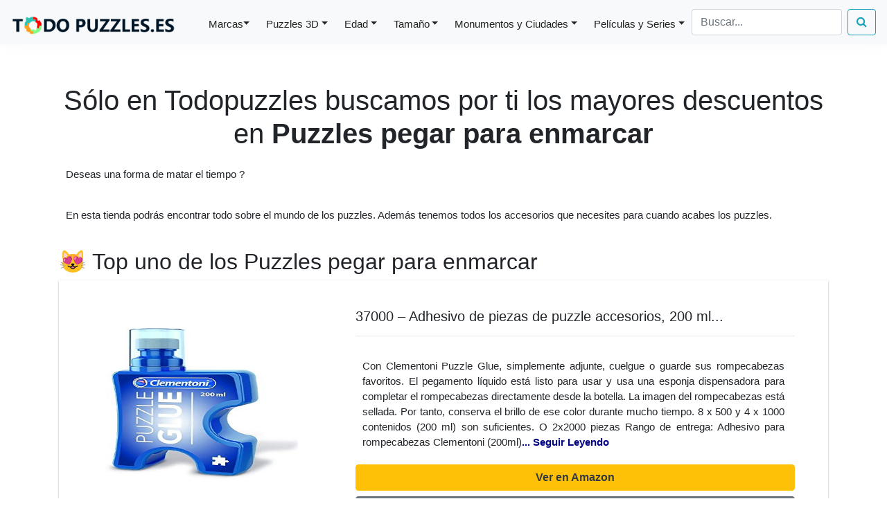

--- FILE ---
content_type: text/html; charset=UTF-8
request_url: https://todopuzzles.es/pegar-puzzle-para-enmarcar
body_size: 7062
content:
<!DOCTYPE html PUBLIC "-//W3C//DTD XHTML 1.0 Strict//EN""http://www.w3.org/TR/xhtml1/DTD/xhtml1-strict.dtd">
<html xmlns="http://www.w3.org/1999/xhtml" xml:lang="es" lang="es">
	

<head>
<!-- Global site tag (gtag.js) - Google Analytics -->
<script async src="https://www.googletagmanager.com/gtag/js?id=G-0FR90K841K"></script>
<script>
  window.dataLayer = window.dataLayer || [];
  function gtag(){dataLayer.push(arguments);}
  gtag('js', new Date());

  gtag('config', 'G-0FR90K841K');
</script>

<!-- <head class="hero-anime">	-->
<!-- Primary Meta Tags -->
<title>Las MEJORES &#57629;  OFERTAS  de 
&#129513; PEGAR PUZZLE PARA ENMARCAR &#129513;  - &#9989;  TodoPuzzles.es </title>
<meta name="title" content="Las MEJORES &#57629;  OFERTAS  de 
&#129513; PEGAR PUZZLE PARA ENMARCAR &#129513;  - &#9989;  TodoPuzzles.es ">
<meta charset="utf-8">
<meta name="description" content="Encuentra aquí las MEJORES &#57629;  OFERTAS &#57629; de PEGAR PUZZLE PARA ENMARCAR reseñas &#9989; , mejor PRECIO &#9989;  , opiniones &#9989;    y características!   ">

<!-- Link to page
================================================== -->
	<meta name="viewport" content="width=device-width, initial-scale=1">
	
	<link rel="stylesheet" href="includes/styles.css">
	<link rel="stylesheet" href="https://cdnjs.cloudflare.com/ajax/libs/font-awesome/4.7.0/css/font-awesome.min.css">
	<link rel="icon" type="image/png" href="/includes/favicon-todopuzzles.png" />

<!-- CSS only -->
<link rel="stylesheet" href="https://stackpath.bootstrapcdn.com/bootstrap/4.1.3/css/bootstrap.min.css" integrity="sha384-MCw98/SFnGE8fJT3GXwEOngsV7Zt27NXFoaoApmYm81iuXoPkFOJwJ8ERdknLPMO" crossorigin="anonymous">
<link rel="stylesheet" href="includes/cookiealert.css">

<!--</head>-->
</head>
<body class="hero-anime">
	<div class="navigation-wrap bg-light start-header start-style">
		<div class="container">
			<div class="row">
				<div class="col-12">
					<nav class="navbar navbar-expand-md navbar-light bg-light fixed-top">
					
						<a class="navbar-brand" href="https://todopuzzles.es" ><img src="https://todopuzzles.es/includes/logo-todopuzzles.png" alt=""></a>	
						
						<button class="navbar-toggler" type="button" data-toggle="collapse" data-target="#navbarSupportedContent" aria-controls="navbarSupportedContent" aria-expanded="false" aria-label="Toggle navigation">
							<span class="navbar-toggler-icon"></span>
						</button>
						
						<div class="collapse navbar-collapse" id="navbarSupportedContent">
							<ul class="navbar-nav ml-auto py-4 py-md-0">

								<li class="nav-item pl-4 pl-md-0 ml-0 ml-md-4">
									<a class="nav-link dropdown-toggle dropdown-toggle-split" data-toggle="dropdown" href="/marcas-de-puzzles" role="button" aria-haspopup="true" aria-expanded="false">Marcas</a>
									<div class="dropdown-menu">
										<a class="dropdown-item" href="/puzzles-de-ravensburger">Ravensburger</a>
										<a class="dropdown-item" href="/puzzles-de-educa">Educa</a>
										<a class="dropdown-item" href="/puzzles-de-clementoni">Clementoni</a>
 										<a class="dropdown-item" href="/puzzles-de-anatolian">Anatolian</a>
  										<a class="dropdown-item" href="/puzzles-de-castorland">Castorland</a>                     
									</div>
                  
								</li>

								<li class="nav-item pl-4 pl-md-0 ml-0 ml-md-4">
									<a class="nav-link dropdown-toggle" data-toggle="dropdown" href="/puzzles-3d" role="button" aria-haspopup="true" aria-expanded="false">Puzzles 3D</a>
									<div class="dropdown-menu">
										<a class="dropdown-item" href="/puzzles-3d-de-monumentos">Monumentos</a>
										<a class="dropdown-item" href="/puzzles-3d-de-harry-potter">Harry Potter</a>
										<a class="dropdown-item" href="/puzzles-3d-de-estadios-de-futbol">Estadios de Futbol</a>
										<a class="dropdown-item" href="/puzzles-3d-de-animales">Animales</a>
										<a class="dropdown-item" href="/puzzles-3d-de-disney">Disney</a>                                        
									</div>
								</li>
                								<li class="nav-item pl-4 pl-md-0 ml-0 ml-md-4">
									<a class="nav-link dropdown-toggle" data-toggle="dropdown" href="/puzzles-por-edad" role="button" aria-haspopup="true" aria-expanded="false">Edad</a>
									<div class="dropdown-menu">
										<a class="dropdown-item" href="/puzzle-para-niños-de-2-a-3-años">2 a 3 años</a>
										<a class="dropdown-item" href="/puzzle-para-niños-de-4-a-5-años">4 a 5 años</a>
										<a class="dropdown-item" href="/puzzle-para-niños-8-años">6 a 8 años</a>
										<a class="dropdown-item" href="/puzzle-para-adultos">Adultos</a>
									</div>
								</li>
                								<li class="nav-item pl-4 pl-md-0 ml-0 ml-md-4">
									<a class="nav-link dropdown-toggle" data-toggle="dropdown" href="/puzzles-grandes" role="button" aria-haspopup="true" aria-expanded="false">Tamaño</a>
									<div class="dropdown-menu">
										<a class="dropdown-item" href="/puzzle-500-piezas">500 piezas</a>
										<a class="dropdown-item" href="/puzzle-1000-piezas">1000 piezas</a>
										<a class="dropdown-item" href="/puzzle-2000-piezas">2000 piezas</a>
										<a class="dropdown-item" href="/puzzle-adultos-3000-piezas">3000 piezas</a>
										<a class="dropdown-item" href="/puzzle-4000-piezas">4000 piezas</a>
										<a class="dropdown-item" href="/puzzle-5000-piezas">5000 piezas</a>
										<a class="dropdown-item" href="/10000-piezas">10000 piezas</a>                    
									</div>
								</li>
                								<li class="nav-item pl-4 pl-md-0 ml-0 ml-md-4">
									<a class="nav-link dropdown-toggle" data-toggle="dropdown" href="/puzzles-de-monumentos-y-ciudades" role="button" aria-haspopup="true" aria-expanded="false">Monumentos y Ciudades</a>
									<div class="dropdown-menu">
										<a class="dropdown-item" href="/puzzle-torre-eiffel">Torre Eiffel</a>
										<a class="dropdown-item" href="/puzzle-torre-pisa">Torre de Pisa</a>
										<a class="dropdown-item" href="/puzzle-coliseo">El Coliseo</a>
										<a class="dropdown-item" href="/puzzle-sagrada-familia">Sagrada Familia</a>
										<a class="dropdown-item" href="/puzzle-taj-mahal">Taj Mahal</a>                    
									</div>
								</li>
                								<li class="nav-item pl-4 pl-md-0 ml-0 ml-md-4">
									<a class="nav-link dropdown-toggle" data-toggle="dropdown" href="/puzzles-de-peliculas-y-series" role="button" aria-haspopup="true" aria-expanded="false">Películas y Series</a>
									<div class="dropdown-menu">
										<a class="dropdown-item" href="/puzzles-harry-potter">Harry Potter</a>
										<a class="dropdown-item" href="/puzzles-dragon-ball">Dragon Ball</a>
										<a class="dropdown-item" href="/puzzles-marvel">Marvel</a>
										<a class="dropdown-item" href="/puzzles-frozen">Frozen</a>
										<a class="dropdown-item" href="/puzzles-patrulla-canina">Patrulla Canina</a>                 
									</div>
								</li>            

							</ul>
							<div class="search-container">
								<form class="form-inline my-2 my-lg-0" action="../includes/form-search.php" method="get" style="margin-left:10px">
									<input class="form-control mr-sm-2" id="search" name="search" type="text" placeholder="Buscar...">
									<button  type="submit" class="btn btn-outline-info my-2 my-sm-0"><i class="fa fa-search"></i></button>
								</form>
							</div>	
						</div>
						
					</nav>		
				</div>
			</div>
		</div>
	</div><div style = "margin-top:100px" class="container cuerpo" >
<h1>Sólo en Todopuzzles buscamos por ti los mayores descuentos en <strong>Puzzles pegar para enmarcar</strong></h1><p>Deseas una forma de matar el tiempo ?</p><p>En esta tienda podrás encontrar todo sobre el mundo de los puzzles. Además tenemos todos los accesorios que necesites para cuando acabes los puzzles.</p><h2> &#128571 Top uno de los Puzzles pegar para enmarcar  </h2><div class="card-producto  justify-content-center " >
<div class="card-block">
<div class="row">
<div class="col-lg-4">
<div class="image align-items-center producto-large"><a rel="nofollow" target="_blank" href="https://www.amazon.es/dp/B0793QRMMV?tag=todopuzzles-21&linkCode=osi&th=1&psc=1"> <img loading="lazy" class = "w-100" src="https://m.media-amazon.com/images/I/41QEVdC-TwL.jpg" alt="37000 – Adhesivo de piezas de puzzle accesorios, 200 ml"> </a></div>
</div>
<div class="col-lg-8">
<div class="menu-text flex-grow-1 py-4 px-5">
<h3 class="main-title text-left" >37000 – Adhesivo de piezas de puzzle accesorios, 200 ml...</h3>
<hr class="hr-style-left" />
<div class="menu-content d-flex justify-content-between">
<p >Con Clementoni Puzzle Glue, simplemente adjunte, cuelgue o guarde sus rompecabezas favoritos. El pegamento líquido está listo para usar y usa una esponja dispensadora para completar el rompecabezas directamente desde la botella. La imagen del rompecabezas está sellada. Por tanto, conserva el brillo de ese color durante mucho tiempo. 8 x 500 y 4 x 1000 contenidos (200 ml) son suficientes. O 2x2000 piezas Rango de entrega: Adhesivo para rompecabezas Clementoni (200ml)<a style="color: Navy" rel="nofollow" target="_blank" href="https://www.amazon.es/dp/B0793QRMMV?tag=todopuzzles-21&linkCode=osi&th=1&psc=1" ><strong>... Seguir Leyendo</strong></a></p></div>
<div class="btn-wrapper position-relative">
<a rel="nofollow" target="_blank" href="https://www.amazon.es/dp/B0793QRMMV?tag=todopuzzles-21&linkCode=osi&th=1&psc=1" class="btn btn-warning text-dark btn-block"><strong>Ver en Amazon</strong></a>
<a rel="nofollow" target="_blank" href="https://www.amazon.es/dp/B0793QRMMV?tag=todopuzzles-21&linkCode=osi&th=1&psc=1/#Ask" class="btn btn-secondary  btn-block">Ver Opiniones</a>  
</div>
</div>
</div>
</div>
</div>
</div>
<hr></hr>
<section id="productos-iniciales">
<h2> &#128541  Los  mejor valorados : Tabla comparativa por precio </h2><div class="row">
<div class="col-sm-6 col-md-6 col-lg-3 producto-matriz">
<div class="card-producto" >
<div class="card-body">
<h3 style= "font-size:20px" class="card-title"><a rel="nofollow" target="_blank" href="https://www.amazon.es/dp/B0793QRMMV?tag=todopuzzles-21&linkCode=osi&th=1&psc=1">37000 – Adhesivo de piezas de </a></h3>
<div class="image"><a rel="nofollow" target="_blank" href="https://www.amazon.es/dp/B0793QRMMV?tag=todopuzzles-21&linkCode=osi&th=1&psc=1"><img loading="lazy" class = "w-100" src="https://m.media-amazon.com/images/I/41QEVdC-TwL.jpg" alt="37000 – Adhesivo de piezas de puzzle accesorios, 200 ml" /></a></div>
<hr></hr> 
<div class="btn-wrapper position-relative">
<a rel="nofollow" target="_blank" href="https://www.amazon.es/dp/B0793QRMMV?tag=todopuzzles-21&linkCode=osi&th=1&psc=1" class="btn btn-warning text-dark btn-block"><strong>Ver en Amazon</strong></a>
<a rel="nofollow" target="_blank" href="https://www.amazon.es/dp/B0793QRMMV?tag=todopuzzles-21&linkCode=osi&th=1&psc=1/#Ask" class="btn btn-secondary  btn-block">Ver Opiniones</a>  
</div>
</div>
</div>
</div>
<div class="col-sm-6 col-md-6 col-lg-3 producto-matriz">
<div class="card-producto" >
<div class="card-body">
<h3 style= "font-size:20px" class="card-title"><a rel="nofollow" target="_blank" href="https://www.amazon.es/dp/B01J564YRY?tag=todopuzzles-21&linkCode=osi&th=1&psc=1">AGREATLIFE Adhesivos para Pega</a></h3>
<div class="image"><a rel="nofollow" target="_blank" href="https://www.amazon.es/dp/B01J564YRY?tag=todopuzzles-21&linkCode=osi&th=1&psc=1"><img loading="lazy" class = "w-100" src="https://m.media-amazon.com/images/I/51+WzLLxClL.jpg" alt="AGREATLIFE Adhesivos para Pegar Las Piezas de Rompecabezas | 12 Laminas de Autoadhesivo | Marcos de Decoración de Puzzle de Pared | Papel Adhesivo para Enmarcar con 4 Accesorios Fijador Mural" /></a></div>
<hr></hr> 
<div class="btn-wrapper position-relative">
<a rel="nofollow" target="_blank" href="https://www.amazon.es/dp/B01J564YRY?tag=todopuzzles-21&linkCode=osi&th=1&psc=1" class="btn btn-warning text-dark btn-block"><strong>Ver en Amazon</strong></a>
<a rel="nofollow" target="_blank" href="https://www.amazon.es/dp/B01J564YRY?tag=todopuzzles-21&linkCode=osi&th=1&psc=1/#Ask" class="btn btn-secondary  btn-block">Ver Opiniones</a>  
</div>
</div>
</div>
</div>
<div class="col-sm-6 col-md-6 col-lg-3 producto-matriz">
<div class="card-producto" >
<div class="card-body">
<h3 style= "font-size:20px" class="card-title"><a rel="nofollow" target="_blank" href="https://www.amazon.es/dp/B00B7LX3I2?tag=todopuzzles-21&linkCode=osi&th=1&psc=1">Times Square, Nueva York Puzzl</a></h3>
<div class="image"><a rel="nofollow" target="_blank" href="https://www.amazon.es/dp/B00B7LX3I2?tag=todopuzzles-21&linkCode=osi&th=1&psc=1"><img loading="lazy" class = "w-100" src="https://m.media-amazon.com/images/I/61nEaSTQECL.jpg" alt="Times Square, Nueva York Puzzle, 1000 Piezas, Multicolor (15525)" /></a></div>
<hr></hr> 
<div class="btn-wrapper position-relative">
<a rel="nofollow" target="_blank" href="https://www.amazon.es/dp/B00B7LX3I2?tag=todopuzzles-21&linkCode=osi&th=1&psc=1" class="btn btn-warning text-dark btn-block"><strong>Ver en Amazon</strong></a>
<a rel="nofollow" target="_blank" href="https://www.amazon.es/dp/B00B7LX3I2?tag=todopuzzles-21&linkCode=osi&th=1&psc=1/#Ask" class="btn btn-secondary  btn-block">Ver Opiniones</a>  
</div>
</div>
</div>
</div>
<div class="col-sm-6 col-md-6 col-lg-3 producto-matriz">
<div class="card-producto" >
<div class="card-body">
<h3 style= "font-size:20px" class="card-title"><a rel="nofollow" target="_blank" href="https://www.amazon.es/dp/B07HFB21Y9?tag=todopuzzles-21&linkCode=osi&th=1&psc=1">Genuine Puzzles, Puzzle 500 pi</a></h3>
<div class="image"><a rel="nofollow" target="_blank" href="https://www.amazon.es/dp/B07HFB21Y9?tag=todopuzzles-21&linkCode=osi&th=1&psc=1"><img loading="lazy" class = "w-100" src="https://m.media-amazon.com/images/I/51kf6zCyElL.jpg" alt="Genuine Puzzles, Puzzle 500 piezas, Despierta tu magia (17959)" /></a></div>
<hr></hr> 
<div class="btn-wrapper position-relative">
<a rel="nofollow" target="_blank" href="https://www.amazon.es/dp/B07HFB21Y9?tag=todopuzzles-21&linkCode=osi&th=1&psc=1" class="btn btn-warning text-dark btn-block"><strong>Ver en Amazon</strong></a>
<a rel="nofollow" target="_blank" href="https://www.amazon.es/dp/B07HFB21Y9?tag=todopuzzles-21&linkCode=osi&th=1&psc=1/#Ask" class="btn btn-secondary  btn-block">Ver Opiniones</a>  
</div>
</div>
</div>
</div>
<div class="col-sm-6 col-md-6 col-lg-3 producto-matriz">
<div class="card-producto" >
<div class="card-body">
<h3 style= "font-size:20px" class="card-title"><a rel="nofollow" target="_blank" href="https://www.amazon.es/dp/B079NFBL8T?tag=todopuzzles-21&linkCode=osi&th=1&psc=1">Puzzle Personalizado con tu Fo</a></h3>
<div class="image"><a rel="nofollow" target="_blank" href="https://www.amazon.es/dp/B079NFBL8T?tag=todopuzzles-21&linkCode=osi&th=1&psc=1"><img loading="lazy" class = "w-100" src="https://m.media-amazon.com/images/I/51Z+JnAdBFL.jpg" alt="Puzzle Personalizado con tu Foto Favorita de 260 Piezas (48 x 33 cm). Máxima Calidad de impresión. 10 TAMAÑOS Disponibles (Desde 48 a 3000 Piezas)" /></a></div>
<hr></hr> 
<div class="btn-wrapper position-relative">
<a rel="nofollow" target="_blank" href="https://www.amazon.es/dp/B079NFBL8T?tag=todopuzzles-21&linkCode=osi&th=1&psc=1" class="btn btn-warning text-dark btn-block"><strong>Ver en Amazon</strong></a>
<a rel="nofollow" target="_blank" href="https://www.amazon.es/dp/B079NFBL8T?tag=todopuzzles-21&linkCode=osi&th=1&psc=1/#Ask" class="btn btn-secondary  btn-block">Ver Opiniones</a>  
</div>
</div>
</div>
</div>
<div class="col-sm-6 col-md-6 col-lg-3 producto-matriz">
<div class="card-producto" >
<div class="card-body">
<h3 style= "font-size:20px" class="card-title"><a rel="nofollow" target="_blank" href="https://www.amazon.es/dp/B00I03MW00?tag=todopuzzles-21&linkCode=osi&th=1&psc=1">Almuerzo en Nueva York Puzzle,</a></h3>
<div class="image"><a rel="nofollow" target="_blank" href="https://www.amazon.es/dp/B00I03MW00?tag=todopuzzles-21&linkCode=osi&th=1&psc=1"><img loading="lazy" class = "w-100" src="https://m.media-amazon.com/images/I/51qtKJS5G4L._SL500_.jpg" alt="Almuerzo en Nueva York Puzzle, 1500 Piezas, Multicolor (16009)" /></a></div>
<hr></hr> 
<div class="btn-wrapper position-relative">
<a rel="nofollow" target="_blank" href="https://www.amazon.es/dp/B00I03MW00?tag=todopuzzles-21&linkCode=osi&th=1&psc=1" class="btn btn-warning text-dark btn-block"><strong>Ver en Amazon</strong></a>
<a rel="nofollow" target="_blank" href="https://www.amazon.es/dp/B00I03MW00?tag=todopuzzles-21&linkCode=osi&th=1&psc=1/#Ask" class="btn btn-secondary  btn-block">Ver Opiniones</a>  
</div>
</div>
</div>
</div>
<div class="col-sm-6 col-md-6 col-lg-3 producto-matriz">
<div class="card-producto" >
<div class="card-body">
<h3 style= "font-size:20px" class="card-title"><a rel="nofollow" target="_blank" href="https://www.amazon.es/dp/B0000AP6LD?tag=todopuzzles-21&linkCode=osi&th=1&psc=1">Puzzle Conserver Permanent Peg</a></h3>
<div class="image"><a rel="nofollow" target="_blank" href="https://www.amazon.es/dp/B0000AP6LD?tag=todopuzzles-21&linkCode=osi&th=1&psc=1"><img loading="lazy" class = "w-100" src="https://m.media-amazon.com/images/I/31GryqNVzAL.jpg" alt="Puzzle Conserver Permanent Pegamento, Color Azul (17954)" /></a></div>
<hr></hr> 
<div class="btn-wrapper position-relative">
<a rel="nofollow" target="_blank" href="https://www.amazon.es/dp/B0000AP6LD?tag=todopuzzles-21&linkCode=osi&th=1&psc=1" class="btn btn-warning text-dark btn-block"><strong>Ver en Amazon</strong></a>
<a rel="nofollow" target="_blank" href="https://www.amazon.es/dp/B0000AP6LD?tag=todopuzzles-21&linkCode=osi&th=1&psc=1/#Ask" class="btn btn-secondary  btn-block">Ver Opiniones</a>  
</div>
</div>
</div>
</div>
<div class="col-sm-6 col-md-6 col-lg-3 producto-matriz">
<div class="card-producto" >
<div class="card-body">
<h3 style= "font-size:20px" class="card-title"><a rel="nofollow" target="_blank" href="https://www.amazon.es/dp/B01N37RSYT?tag=todopuzzles-21&linkCode=osi&th=1&psc=1">Educa Borrás  Permanent Fix Pu</a></h3>
<div class="image"><a rel="nofollow" target="_blank" href="https://www.amazon.es/dp/B01N37RSYT?tag=todopuzzles-21&linkCode=osi&th=1&psc=1"><img loading="lazy" class = "w-100" src="https://m.media-amazon.com/images/I/41j6LzlAUlL.jpg" alt="Educa Borrás  Permanent Fix Puzzle, Multicolor (17193)" /></a></div>
<hr></hr> 
<div class="btn-wrapper position-relative">
<a rel="nofollow" target="_blank" href="https://www.amazon.es/dp/B01N37RSYT?tag=todopuzzles-21&linkCode=osi&th=1&psc=1" class="btn btn-warning text-dark btn-block"><strong>Ver en Amazon</strong></a>
<a rel="nofollow" target="_blank" href="https://www.amazon.es/dp/B01N37RSYT?tag=todopuzzles-21&linkCode=osi&th=1&psc=1/#Ask" class="btn btn-secondary  btn-block">Ver Opiniones</a>  
</div>
</div>
</div>
</div>
<div class="col-sm-6 col-md-6 col-lg-3 producto-matriz">
<div class="card-producto" >
<div class="card-body">
<h3 style= "font-size:20px" class="card-title"><a rel="nofollow" target="_blank" href="https://www.amazon.es/dp/B017IPIDVC?tag=todopuzzles-21&linkCode=osi&th=1&psc=1">157 09 Blumeplast M 20: Látex </a></h3>
<div class="image"><a rel="nofollow" target="_blank" href="https://www.amazon.es/dp/B017IPIDVC?tag=todopuzzles-21&linkCode=osi&th=1&psc=1"><img loading="lazy" class = "w-100" src="https://m.media-amazon.com/images/I/41qiXoda3uL.jpg" alt="157 09 Blumeplast M 20: Látex plástico denso, sellador de superficies de yeso, cemento, estuco, madera, y sellante para manualidades. Secado transparente. 1 kg, 1kg" /></a></div>
<hr></hr> 
<div class="btn-wrapper position-relative">
<a rel="nofollow" target="_blank" href="https://www.amazon.es/dp/B017IPIDVC?tag=todopuzzles-21&linkCode=osi&th=1&psc=1" class="btn btn-warning text-dark btn-block"><strong>Ver en Amazon</strong></a>
<a rel="nofollow" target="_blank" href="https://www.amazon.es/dp/B017IPIDVC?tag=todopuzzles-21&linkCode=osi&th=1&psc=1/#Ask" class="btn btn-secondary  btn-block">Ver Opiniones</a>  
</div>
</div>
</div>
</div>
<div class="col-sm-6 col-md-6 col-lg-3 producto-matriz">
<div class="card-producto" >
<div class="card-body">
<h3 style= "font-size:20px" class="card-title"><a rel="nofollow" target="_blank" href="https://www.amazon.es/dp/B01LWNCHSZ?tag=todopuzzles-21&linkCode=osi&th=1&psc=1">156 09 Blumeplast M 10: Látex </a></h3>
<div class="image"><a rel="nofollow" target="_blank" href="https://www.amazon.es/dp/B01LWNCHSZ?tag=todopuzzles-21&linkCode=osi&th=1&psc=1"><img loading="lazy" class = "w-100" src="https://m.media-amazon.com/images/I/41CCSG-6nOL.jpg" alt="156 09 Blumeplast M 10: Látex plástico, imprimación y sellador de Superficies de Yeso, Cemento, estuco, Madera, cerámica, Puzzles. Enriquecedor de Pinturas. Secado Transparente, 1kg" /></a></div>
<hr></hr> 
<div class="btn-wrapper position-relative">
<a rel="nofollow" target="_blank" href="https://www.amazon.es/dp/B01LWNCHSZ?tag=todopuzzles-21&linkCode=osi&th=1&psc=1" class="btn btn-warning text-dark btn-block"><strong>Ver en Amazon</strong></a>
<a rel="nofollow" target="_blank" href="https://www.amazon.es/dp/B01LWNCHSZ?tag=todopuzzles-21&linkCode=osi&th=1&psc=1/#Ask" class="btn btn-secondary  btn-block">Ver Opiniones</a>  
</div>
</div>
</div>
</div>
<div class="col-sm-6 col-md-6 col-lg-3 producto-matriz">
<div class="card-producto" >
<div class="card-body">
<h3 style= "font-size:20px" class="card-title"><a rel="nofollow" target="_blank" href="https://www.amazon.es/dp/B079Q5JRFW?tag=todopuzzles-21&linkCode=osi&th=1&psc=1">Collection Puzzle 1000 Piezas </a></h3>
<div class="image"><a rel="nofollow" target="_blank" href="https://www.amazon.es/dp/B079Q5JRFW?tag=todopuzzles-21&linkCode=osi&th=1&psc=1"><img loading="lazy" class = "w-100" src="https://m.media-amazon.com/images/I/41KxyDQaLjL.jpg" alt="Collection Puzzle 1000 Piezas Panorama Puente de Brooklyn   NY (39434.0)" /></a></div>
<hr></hr> 
<div class="btn-wrapper position-relative">
<a rel="nofollow" target="_blank" href="https://www.amazon.es/dp/B079Q5JRFW?tag=todopuzzles-21&linkCode=osi&th=1&psc=1" class="btn btn-warning text-dark btn-block"><strong>Ver en Amazon</strong></a>
<a rel="nofollow" target="_blank" href="https://www.amazon.es/dp/B079Q5JRFW?tag=todopuzzles-21&linkCode=osi&th=1&psc=1/#Ask" class="btn btn-secondary  btn-block">Ver Opiniones</a>  
</div>
</div>
</div>
</div>
<div class="col-sm-6 col-md-6 col-lg-3 producto-matriz">
<div class="card-producto" >
<div class="card-body">
<h3 style= "font-size:20px" class="card-title"><a rel="nofollow" target="_blank" href="https://www.amazon.es/dp/B079PX9XNC?tag=todopuzzles-21&linkCode=osi&th=1&psc=1">39445 Orchestra Puzzle 1000 Pi</a></h3>
<div class="image"><a rel="nofollow" target="_blank" href="https://www.amazon.es/dp/B079PX9XNC?tag=todopuzzles-21&linkCode=osi&th=1&psc=1"><img loading="lazy" class = "w-100" src="https://m.media-amazon.com/images/I/51Nn4JLEkEL.jpg" alt="39445 Orchestra Puzzle 1000 Piezas Panorama Disney Orquesta, Multicolor, pezzi (39445.6)" /></a></div>
<hr></hr> 
<div class="btn-wrapper position-relative">
<a rel="nofollow" target="_blank" href="https://www.amazon.es/dp/B079PX9XNC?tag=todopuzzles-21&linkCode=osi&th=1&psc=1" class="btn btn-warning text-dark btn-block"><strong>Ver en Amazon</strong></a>
<a rel="nofollow" target="_blank" href="https://www.amazon.es/dp/B079PX9XNC?tag=todopuzzles-21&linkCode=osi&th=1&psc=1/#Ask" class="btn btn-secondary  btn-block">Ver Opiniones</a>  
</div>
</div>
</div>
</div>
</div>
</section >
<hr></hr>
<a rel="nofollow" target="_blank" href="https://www.amazon.es/s?k=pegar+puzzle+para+enmarcar&language=es_ES&__mk_es_ES=%C3%85M%C3%85%C5%BD%C3%95%C3%91&linkCode=sl2&linkId=215b3aa6b09060502b12581b6b9a320c&tag=todopuzzles-21&ref=as_li_ss_tl" class="btn btn-secondary  btn-block btn-large">Mostrar más Puzzles pegar para enmarcar en Amazon</a><hr></hr>
<h2> Que Puzzles pegar para enmarcar adquirir - Orientación de compra - Todo lo que necesitas saber para acertar con tu adquisición </h2><p>Los siguientes factores  se han de valorar  para dar en el punto con el Puzzles pegar para enmarcar.</p><p>En primer lugar, tienes que tener en cuenta quien va a hacer el puzzle. Para un niño recomendamos escoger <a href="/puzzles-1000-piezas" >puzzles de  1000 piezas</a>.</p><p>Luego, elegie un nivel de complejidad adecuado a la persona a la que vas a regalarselo. Para un niño es recomendable puzzles de menos de 500 piezas.</p><p>En último lugar, tienes que asegurarte de que te agrada la forma de las piezas del rompecabezas ya que va a ser el factor clave entre colgarlo en su comedor o devolverlo a  su caja una vez acabado.</p><h2>&#10004  ¿Cuáles son los <strong>Puzzles pegar para enmarcar</strong> que de los que hay stock  ?  </h2><p>En nuestro eCommerce de puzzles comparamos centenares de Puzzles pegar para enmarcar para, entre todos ellos elegir los mejores puzzles y rompecabezas para que tu puedas decidir y elegir que modelo es mejor para con tus gustos.</p><p>De entre todos los <strong>Puzzles pegar para enmarcar</strong> que tenemos disponibles;  disponemos de decenas de modelos de <a href="/puzzle-coliseo" > puzzles 3D del coliseo </a> en los cuales puedes estar interesada.</p><h2>Fabricantes de Puzzles pegar para enmarcar</h2><p>En nuestra tiendade rompecabezas existe la posibilidad de optar por una marca de rompecabezas y puzzles de mucha calidad como podría ser Clementoni.</p><h2>  Lista de ventajas de adquirir puzzles en Amazon </h2><li>Importe. El PVP  de Amazon muy probablemente es inferior al de Fnac.Esto hace que dispongas más presupuesto disponible para adquirir otros <strong>Puzzles pegar para enmarcar</strong> en tu próximo pedido online</li><li>Envío rápido. Comprar en Amazon  es representativo rapidez en el envío. Lo más veloz del mercado</li><li>Amazon es una de las empresas más creíble de internet, no solo por sus sistemas de doble verificación a la hora de hacer la compra si no porque también por las protección que ofrece a los compradores</li><h2>¿Qué opinan los que han comprado aquí &#10071</h2><p>Para nosotros es bastante importante saber de lo Que dicen nuestros clientes acerca de nuestros puzzles.</p><hr></hr>
<a rel="nofollow" target="_blank" href="https://www.amazon.es/dp/B0793QRMMV?tag=todopuzzles-21&linkCode=osi&th=1&psc=1/#Ask" class="btn btn-light  btn-block btn-large">Ver opiniones en Amazon de <strong>Puzzles pegar para enmarcar</strong></a><hr></hr>
<h2>Más artículos relacionados</h2><h3 style= "font-size:20px"><a href="/puzzle-mapa-fisico-de-españa">Las mejores ofertas entre los <strong>Puzzles  mapa fisico de españa<strong></a></h3><h3 style= "font-size:20px"><a href="/puzzle-2000-piezas-heye">Los puzzles  mejor valorados entre los  <strong>Puzzles 2000 piezas heye<strong></a></h3><h3 style= "font-size:20px"><a href="/puzzle-madera-plano"><strong>Puzzles  Madera Plano<strong>: Los puzzles más populares</a></h3><h3 style= "font-size:20px"><a href="/puzzle-de-comarques">Las mejores gangas entre los <strong> Puzzles  Comarques <strong></a></h3><h2>Más categorías</h2><section id= "interlinking">
<div class="row">
<div class="col-sm-12 col-md-4 col-lg-4 producto-matriz">
<div class="card-producto-categoria " >
<a  href="/puzzle-patrulla-canina-3-años"><img loading="lazy" class="card-img-top  w-100" src="https://m.media-amazon.com/images/I/61JF0Jor09L.jpg" alt="Puzzles patrulla canina 3 años"></a>
<hr></hr> 
<div class="div">
<h3 class="card-title"><a href="/puzzle-patrulla-canina-3-años"><strong>Puzzles patrulla canina 3 años</strong></a></h3>
</div>
<hr></hr> 
</div>
</div>
<div class="col-sm-12 col-md-4 col-lg-4 producto-matriz">
<div class="card-producto-categoria " >
<a  href="/puzzle-2000-piezas-paris"><img loading="lazy" class="card-img-top  w-100" src="https://m.media-amazon.com/images/I/61sVbgLJLnL.jpg" alt="Puzzles 2000 Piezas Paris"></a>
<hr></hr> 
<div class="div">
<h3 class="card-title"><a href="/puzzle-2000-piezas-paris"><strong>Puzzles 2000 Piezas Paris</strong></a></h3>
</div>
<hr></hr> 
</div>
</div>
<div class="col-sm-12 col-md-4 col-lg-4 producto-matriz">
<div class="card-producto-categoria " >
<a  href="/puzzle-de-100-piezas-para-niños"><img loading="lazy" class="card-img-top  w-100" src="https://m.media-amazon.com/images/I/61YelLDtrLL.jpg" alt="Puzzles 100 Piezas Para Niños"></a>
<hr></hr> 
<div class="div">
<h3 class="card-title"><a href="/puzzle-de-100-piezas-para-niños"><strong>Puzzles 100 Piezas Para Niños</strong></a></h3>
</div>
<hr></hr> 
</div>
</div>
</div>
</section >
</div>
<script src="https://code.jquery.com/jquery-3.3.1.slim.min.js" integrity="sha384-q8i/X+965DzO0rT7abK41JStQIAqVgRVzpbzo5smXKp4YfRvH+8abtTE1Pi6jizo" crossorigin="anonymous"></script>
<script src="https://cdnjs.cloudflare.com/ajax/libs/popper.js/1.14.3/umd/popper.min.js" integrity="sha384-ZMP7rVo3mIykV+2+9J3UJ46jBk0WLaUAdn689aCwoqbBJiSnjAK/l8WvCWPIPm49" crossorigin="anonymous"></script>
<script src="https://maxcdn.bootstrapcdn.com/bootstrap/4.0.0/js/bootstrap.min.js"></script>
<script src="scripts\head.js"></script>
<script src="includes/cookiealert.js"></script><footer class="site-footer">	

      <div class="container">
        <div class="row">
          <div class="col-sm-12 col-md-6">
            <h6 class="justify-content-center">Productos Descatalogados Y Precios</h6>
            <p class="text-justify">En caso de que alguno de los productos mencionados en esta recopilación aparezca descatalogado, informe a info@todopuzzles.es para buscar un producto de similares características.
Los precios de los productos pueden sufrir modificaciones debido a cambios en las ofertas de Amazon, niveles de Stocks y otros factores no controlados por todopuzzles.es</p>
         
          <h6 class="justify-content-center">PUZZLES MÁS VENDIDOS</h6>
<div class="container">
             <div class="row">
                <div class="col-xs-12 col-sm-6 col-md-6 col-xl-6">
            <ul class="footer-links">
              <li><a href="/puzzle-3d-torre-eiffel-con-luz">Puzzle 3D Torre Eiffel - LUZ</a></li>
              <li><a href="/puzzle-3d-frozen">Puzzle 3D de Frozen</a></li>
              <li><a href="/puzzle-3d-hogwarts">Puzzle 3D Hogwarts</a></li>
              <li><a href="/puzzle-personalizado-500-piezas">Puzzles Personalizados de 1000 Piezas</a></li>
              <li><a href="/puzzle-de-ciudades">Monumentos y Ciudades</a></li>
              <li><a href="/puzzle-bailarina">Puzzle Bailarina</a></li>
                  </ul>
               </div>
               <div class="col-xs-12 col-sm-6 col-md-6 col-xl-6">
              <ul class="footer-links justify-content-center">
              <li><a href="/puzzles-harry-potter">Puzzles de Harry Potter</a></li>
              <li><a href="/puzzles-marvel">Puzzles de Marvel</a></li>
              <li><a href="/puzzle-3d-wanda-metropolitano">Puzzle Wanda Metropolitano</a></li>
              <li><a href="/puzzle-alhambra">Puzzle Alhambra</a></li>
              <li><a href="/puzzle-3d-catedral-de-santiago-de-compostela">Puzzles Catedral Santiago</a></li>
              <li><a href="/puzzle-10000-piezas">Puzzles de 10000 piezas</a></li>
            </ul>
               </div>

          </div>
           </div>
          </div>

          

          <div class="col-xs-6 col-sm-6 col-md-3">
            <h6 class="justify-content-center">Links de Utilidad</h6>
            <ul class="footer-links justify-content-center">
              <li><a rel="nofollow" target="_blank" href="/#/">Sobre TodoPuzzles.es</a></li>
              <li><a rel="nofollow" target="_blank" href="/politica-de-cookies">Política de Cookies</a></li>
              <li><a rel="nofollow" target="_blank" href="/aviso-legal">Política de Privacidad</a></li>
              <li><a rel="nofollow" target="_blank" href="/aviso-legal">Aviso Legal</a></li>
            </ul>
            <h6 class="justify-content-center">TIPOS DE PUZZLES</h6>
            <ul class="footer-links">
              <li><a href="/marcas-de-puzzle">Marcas de Puzzles</a></li>
              <li><a href="/puzzles-3d">Puzzles 3D</a></li>
              <li><a href="/puzzles-por-edad">Puzzles por Edad</a></li>
              <li><a href="/puzzles-grandes">Puzzles por Tamaños</a></li>
              <li><a href="/puzzle-de-ciudades">Monumentos y Ciudades</a></li>
              <li><a href="/puzzle-de-peliculas">Peliculas y Series</a></li>
               <li><a href="/puzzles-madera">Puzzles de Madera</a></li>
                  </ul>
            
          </div>
          
          <div class="col-xs-6 col-sm-6 col-md-3 ">
        
            <h6 class="justify-content-center">CATEGORIAS</h6>
            <div class="container">
             <div class="row">
                <div class="col-xs-12 col-sm-12 col-md-12 col-xl-6">
            <ul class="footer-links">
              <li><a href="/puzzles-5000-piezas">Puzzles de 5000 piezas</a></li>
              <li><a href="/puzzles-de-arte">Puzzles de Arte</a></li>
              <li><a href="/puzzles-de-castillos-infantiles">Puzzles de Castillos</a></li>
              <li><a href="/puzzles-de-goma-espuma">Puzzles de Goma Espuma </a></li>
              <li><a href="/puzzles-de-barcelona">Puzzles de Barcelona</a></li>
              <li><a href="/puzzles-de-madrid">Puzzles de Barcelona</a></li>
                  </ul>
               </div>
               <div class="col-xs-12 col-sm-12 col-md-12 col-xl-6">
              <ul class="footer-links">
              <li><a href="/puzzles-de-star-wars">Puzzles de Star Wars</a></li>
              <li><a href="/puzzles-1000-piezas">Puzzles de 1000 piezas</a></li>
              <li><a href="/puzzle-dragon-ball-z">Puzzles de Dragon Ball</a></li>
              <li><a href="/puzzles-gigantes">Puzzles Gigantes</a></li>
              <li><a href="/puzzles-almuerzo-en-nueva-york">Puzzles Almuerzo en NY</a></li>
              <li><a href="/puzzle-anatolian">Puzzles Anatolian</a></li>
            </ul>
               </div>

          </div>
           </div>
             </div>
        </div>
        <hr>
      </div>
      <div class="container">
        <div class="row">
          <div class="justify-content-center col-md-12 col-sm-12 col-xs-12">
            <p class="copyright-text">Copyright  &copy; 2021 Todos los derechos reservados 
         <a href="#">TodoPuzzles</a>.
            </p>
          </div>

          
        </div>
      </div>

</footer>
</body>
</html>
